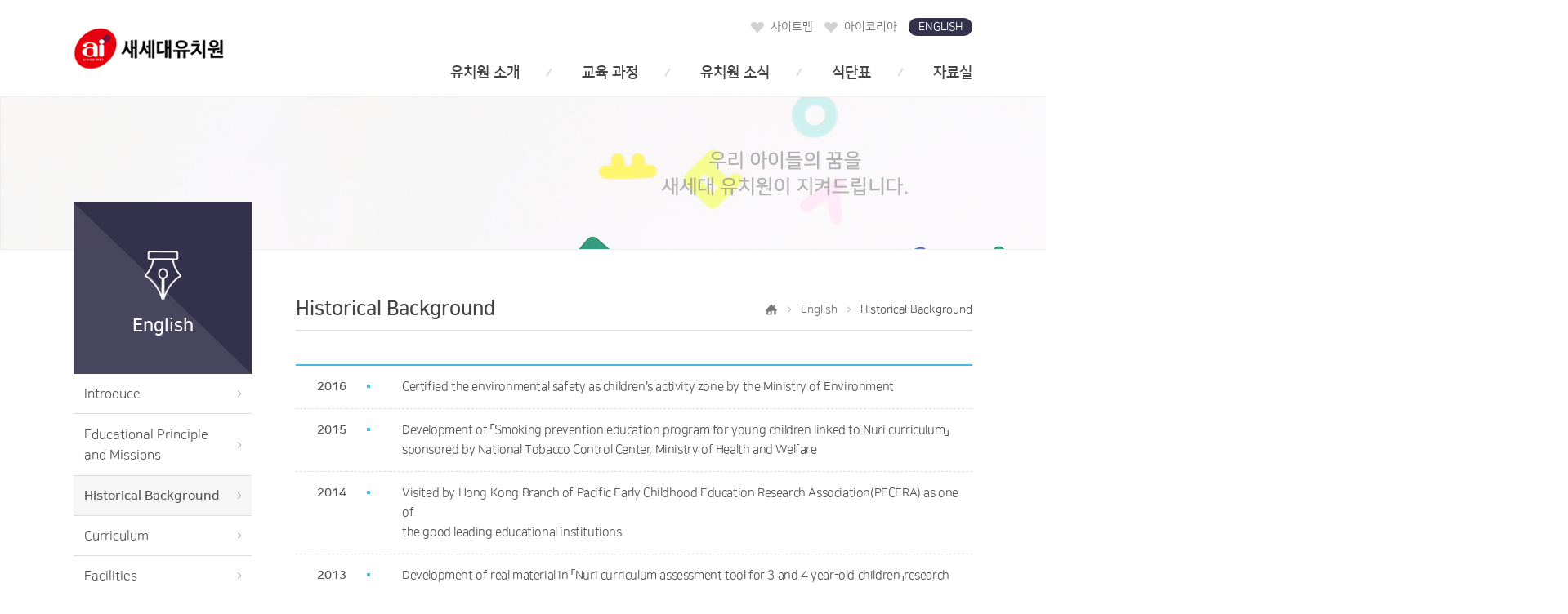

--- FILE ---
content_type: text/html
request_url: http://kidspia.or.kr/sub4/sub4_03.asp
body_size: 5281
content:
<!DOCTYPE html>
<html lang="ko">
    <head>
        <meta charset="UTF-8">
        <meta http-equiv="X-UA-Compatible" content="ie=edge">
        <meta name="viewport" id="viewport" content="user-scalable=no, width=1400">
        <title>아이코리아부속 새세대유치원</title>
        <link rel="stylesheet" href="/css/common.css">
        <link rel="stylesheet" href="/css/style.css">
        <link rel="stylesheet" href="/fonts/style.css">
		<link rel="stylesheet" href="/css/jquery.bxslider.css">
        <script type="text/javascript" src="/js/jquery-1.12.4.min.js"></script>
        <script type="text/javascript" src="/js/select.js"></script>
        <script type="text/javascript" src="/js/ui.js"></script>
        <script src="/js/jquery.bxslider.min.js"></script>
        <!--[if lt IE 9]>
        <script src="http://ie7-js.googlecode.com/svn/version/2.1(beta4)/IE9.js"></script>
        <![endif]-->
    </head>
    <body>
        
        <div id="wrap">
            <div id="header">
                <div class="lnb_wrap container">
                    <h1 class="logo"><a href="/"><img src="/images/main/logo.png" alt="메인로고"></a></h1>
                    <div class="hright">
                        <div class="hr_top">
                            <a href="/sub5/sub5_01.asp"><img src="/images/main/heart.png" alt="하트"> &nbsp;사이트맵</a>
                            <a href="http://www.aicorea.org" target="_blank"><img src="/images/main/heart.png" alt="하트"> &nbsp;아이코리아</a>
                            <a href="/sub4/sub4_01.asp" class="eng">ENGLISH</a>
                        </div>
                        <ul class="lnbul clearfix">
                            <li class="lnbli lnbli01">
                                <a href="/sub1/sub1_01.asp">유치원 소개</a>
                                <ul class="sub_menu sm01">
                                    <li><a href="/sub1/sub1_01.asp">교육이념과 사명</a></li>
                                    <li><a href="/sub1/sub1_02.asp">연혁</a></li>
                                    <li><a href="/sub1/sub1_03.asp">교육환경</a></li>
                                    <li><a href="/sub1/sub1_04.asp">교직원 소개</a></li>
                                    <li><a href="/sub1/sub1_05.asp">원훈 및 원가</a></li>
                                    <li><a href="/sub1/sub1_06.asp">원아모집 안내</a></li>
                                    <li><a href="/sub1/sub1_07.asp">찾아오시는 길</a></li>
                                </ul>
                            </li>
                            <li class="lnbli lnbli02">
                                <a href="/sub2/sub2_01.asp">교육 과정</a>
                                <ul class="sub_menu sm02">
                                    <li><a href="/sub2/sub2_01.asp">교육 과정 및 목표</a></li>
                                    <li><a href="/sub2/sub2_02.asp">하루일과</a></li>
                                    <li><a href="/sub2/sub2_03.asp">교육 활동</a></li>
                                    <li><a href="/sub2/sub2_04.asp">유치원 행사</a></li>
                                    <li><a href="/sub2/sub2_05.asp">부모 교육 및 부모 참여</a></li>
                                </ul>
                            </li>
                            <li class="lnbli lnbli04">
                                <a href="/board/bbs_list.asp?BoardID=3">유치원 소식</a>
                            </li>
                            <li class="lnbli lnbli05">
                                <a href="/sub1/meal.asp">식단표</a>
                            </li>
                            <li class="lnbli lnbli03">
                                <a href="/board/bbs_list.asp?BoardID=2">자료실</a>
                            </li>
                        </ul>
                    </div>
                </div>
            </div>



    <div class="subtop subtop02">
      <img src="../images/sub/subtop02.png" alt="우리 아이들의 꿈을 새세대 유치원이 지켜드립니다.">
    </div>

    <!-- s_container -->
    <div class="s_container">
      

<div id="snbwrap">
  <div class="taC taC04">
    <h2><img src="../images/sub/sub04_i.png" alt="English"></h2>
    <p>English</p>
  </div>
  <ul class="snbul">
   <li class="snbli"><a id="aside_4_1" href="/sub4/sub4_01.asp">Introduce</a></li>
   <li class="snbli"><a id="aside_4_2" href="/sub4/sub4_02.asp">Educational Principle<br />and Missions</a></li>
   <li class="snbli"><a id="aside_4_3" href="/sub4/sub4_03.asp">Historical Background</a></li>
   <li class="snbli"><a id="aside_4_4" href="/sub4/sub4_04.asp">Curriculum</a></li>
   <li class="snbli"><a id="aside_4_5" href="/sub4/sub4_05.asp">Facilities</a></li>
  </ul>
 </div><!--.snbwrap End//-->


      <div class="sub-contents">
        <div class="sub_tit">
          <h2 class="tith2">Historical Background</h2>
          <div class="stbox">
            <img src="../images/sub/home_i.png" alt=""> &nbsp;
            <img src="../images/sub/ri.png" alt=""> &nbsp;
            <span>English</span> &nbsp;
            <img src="../images/sub/ri.png" alt=""> &nbsp;
            <span>Historical Background</span>
          </div>
        </div>
        <div class="con_wrap mT40">
          <table class="table1_02 mT20">
              <colgroup><col width="62"><col width="53"><col width="705"></colgroup>
              <tbody>
                <tr>
                  <th>2016</th>
                  <td class="centerT"><span class="dot47b"></span></td>
                  <td>Certified the environmental safety as children's activity zone by the Ministry of Environment</td>
                </tr>
                <tr>
                  <th class="centerT">2015</th>
                  <td class="centerT"><span class="dot47b"></span></td>
                  <td>Development of 「Smoking prevention education program for young children linked to Nuri curriculum」<br />
                      sponsored by National Tobacco Control Center, Ministry of Health and Welfare</td>
                </tr>
                <tr>
                  <th class="centerT">2014</th>
                  <td class="centerT"><span class="dot47b"></span></td>
                  <td>Visited by Hong Kong Branch of Pacific Early Childhood Education Research Association(PECERA) as one of<br />
                      the good leading educational institutions</td>
                </tr>
                <tr>
                  <th class="centerT">2013</th>
                  <td class="centerT"><span class="dot47b"></span></td>
                  <td>Development of real material in 「Nuri curriculum assessment tool for 3 and 4 year-old children」research<br />
                      project commissioned by Seoul Early Childhood Education and Development Institute.</td>
                </tr>
                <tr>
                  <th>2012</th>
                  <td class="centerT fwbold">Dec</td>
                  <td>Awarded for Excellence in Education by Gangdong District Office of Education, Seoul. </td>
                </tr>
                <tr>
                  <th class="centerT">2012</th>
                  <td class="centerT"><span class="dot47b"></span></td>
                  <td>Development of real material in 「Nuri curriculum assessment tool for 5 year-old children」research project <br />
                      commissioned by Seoul Early Childhood Education and Development Institute.</td>
                </tr>
                <tr>
                  <th class="centerT">2012</th>
                  <td class="centerT"><span class="dot47b"></span></td>
                  <td>Kindergarten in partnership for development of educational activity for Nuri Curriculum teacher's guide of<br />
                      3 and 4 year-old children.</td>
                </tr>
                <tr>
                  <th class="centerT">2011</th>
                  <td class="centerT"><span class="dot47b"></span></td>
                  <td>Kindergarten in partnership for development of teacher's guide educational activity for Nuri Curriculum of<br />
                      5 year-old children.</td>
                </tr>
                <tr>
                  <th class="centerT">2011</th>
                  <td class="centerT"><span class="dot47b"></span></td>
                  <td>
                    Kindergarten in partnership for 「Personality education program for reinforcing the kindergarten regular<br />
                    curriculum」research project commissioned by Ministry of Education and Seoul Early Childhood Education<br />
                    and Development Institute.
                  </td>
                </tr>
                <tr>
                  <th class="centerT">2010</th>
                  <td class="centerT fwbold">Feb</td>
                  <td>
                    Selected ‘2009 Excellence in Smoking Prevention Education’ with the special patronage of honorary<br />
                    president (the first lady Kim Yoon-Ok) at Korean Cancer Society.
                  </td>
                </tr>
                <tr>
                  <th>2009</th>
                  <td class="centerT fwbold">Dec</td>
                  <td>Received the Honor Award from the Ministry of Education, Science and Technology.</td>
                </tr>
                <tr>
                  <th class="centerT">2009</th>
                  <td class="centerT fwbold">Nov</td>
                  <td>
                    Model  Kindergarten of Seoul Metropolitan Office of Education (Mathematical education based on the 2007<br />
                    National Kindergarten Curriculum - Systematic approach in sequence)
                  </td>
                </tr>
                <tr>
                  <th>2006</th>
                  <td class="centerT fwbold">Mar</td>
                  <td>Changed its name into 'Affiliated Sae‐sedae Kindergarten of The Foundation for ai corea'</td>
                </tr>
                <tr>
                  <th>2005</th>
                  <td class="centerT fwbold">Dec</td>
                  <td>Received the Honor Award from the Ministry of Education and Human Resource Development</td>
                </tr>
                <tr>
                  <th class="centerT">2005</th>
                  <td class="centerT fwbold">Oct</td>
                  <td>
                    Won the Best Award at the exhibition of teaching material for child education, sponsored by Gangdong<br />
                    District Office of Education in Seoul
                  </td>
                </tr>
                <tr>
                  <th>2005</th>
                  <td class="centerT fwbold">Jul</td>
                  <td>Made presentation of the research titled 'Activity environment that supports children's real and valuable life'</td>
                </tr>
                <tr>
                  <th>2005</th>
                  <td class="centerT fwbold">Feb</td>
                  <td>Moved to Kids center, 45th Jangji dong</td>
                </tr>
                <tr>
                  <th class="centerT">2004</th>
                  <td class="centerT fwbold">Mar</td>
                  <td>Changed its name into 'Kindergarten under Korean Association for the Fostering and Education of the<br />
                      New Generation'</td>
                </tr>
                <tr>
                  <th class="centerT">2003</th>
                  <td class="centerT fwbold">Nov</td>
                  <td>Research Project of Gangdong Distict Office of Education in Seoul (Plan to maximize the effectiveness of<br />
                      role playing in Kindergarten)</td>
                </tr>
                <tr>
                  <th>2002</th>
                  <td class="centerT fwbold">Nov</td>
                  <td>Research Project of Gangdong Distict Office of Education in Seoul(Dramatic play integrated with literature)</td>
                </tr>
                <tr>
                  <th class="centerT">2001</th>
                  <td class="centerT fwbold">Oct</td>
                  <td>Research Project of Gangdong Distict Office of Education in Seoul (Indoor physical with movable play<br />
                      equipment</td>
                </tr>
                <tr>
                  <th class="centerT">1999</th>
                  <td class="centerT fwbold">Dec</td>
                  <td>Model Kindergarten of Seoul Metropolitan Office of Education<br />
                      (Developmentally appropriate physical movement activities to enhance children's basis physical abilities)</td>
                </tr>
                <tr>
                  <th>1999</th>
                  <td class="centerT fwbold">Dec</td>
                  <td>Commended for honorable educational institute from Seoul Metropolitan Office of Education</td>
                </tr>
                <tr>
                  <th class="centerT">1999</th>
                  <td class="centerT fwbold">Aug</td>
                  <td>Research Project of Gangdong Distict Office of Education in Seoul<br />
                      (Supervising Nutrition and Dietary for young child)</td>
                </tr>
                <tr>
                  <th>1999</th>
                  <td class="centerT fwbold">Mar</td>
                  <td>Publish 'Developmentally appropriate physical activites for young children'</td>
                </tr>
                <tr>
                  <th class="centerT">1998</th>
                  <td class="centerT fwbold">Aug</td>
                  <td>Research Project of Gangdong Distict Office of Education in Seoul<br />
                      (Developmentally appropriate Korean folk plays for young child)</td>
                </tr>
                <tr>
                  <th class="centerT">1998</th>
                  <td class="centerT fwbold">Jun</td>
                  <td>Open Class Project of Gangdong Distict Office of Education in Seoul<br />
                      (Developmentally appropriate music activities for young child)</td>
                </tr>
                <tr>
                  <th class="centerT">1997</th>
                  <td class="centerT fwbold">Dec</td>
                  <td>Commended for honorable educational institute <br />
                      from Gangdong Distict Office of Education in Seoul</td>
                </tr>
                <tr>
                  <th class="centerT">1997</th>
                  <td class="centerT fwbold">Nov</td>
                  <td>Open Class Project of Gangdong Distict Office of Education in Seoul<br />
                      (Developmentally appropriate physical activities for young child)</td>
                </tr>
                <tr>
                  <th class="centerT">1996</th>
                  <td class="centerT fwbold">Nov</td>
                  <td>Open Class Project of Gangdong Distict Office of Education in Seoul<br />
                      (Developmentally appropriate language activities for young child)</td>
                </tr>
                <tr>
                  <th>1995</th>
                  <td class="centerT fwbold">Mar</td>
                  <td>Manage 1 afternoon full-day class (25 mixed aged students)</td>
                </tr>
                <tr>
                  <th>1992</th>
                  <td class="centerT fwbold">Mar</td>
                  <td>Closed the Model Nursey School and reopened as an Affiliated Kindergarten</td>
                </tr>
                <tr>
                  <th>1991</th>
                  <td class="centerT"><span class="dot47b"></span></td>
                  <td>Co-research cooperative learning program</td>
                </tr>
                <tr>
                  <th>1989<br />~1990</th>
                  <td class="centerT"><span class="dot47b"></span></td>
                  <td class="verTop">Integrated education for the lightly disabled</td>
                </tr>
                <tr>
                  <th>1987<br />~1988</th>
                  <td class="centerT"><span class="dot47b"></span></td>
                  <td class="verTop">Co-research full-day educational program</td>
                </tr>
                <tr>
                  <th>1987</th>
                  <td class="centerT"><span class="dot47b"></span></td>
                  <td>Manage 1 full-day class for infants</td>
                </tr>
                <tr>
                  <th>1986<br />~1988</th>
                  <td class="centerT"><span class="dot47b"></span></td>
                  <td class="verTop">Manage special class for mentally disabled children</td>
                </tr>
                <tr>
                  <th>1983</th>
                  <td class="centerT fwbold">MAy</td>
                  <td>Model Nursery School established</td>
                </tr>
                <tr>
                  <th>1981</th>
                  <td class="centerT fwbold">Mar</td>
                  <td>Korean Association for the Fostering and Education of the New Generation established</td>
                </tr>
              </tbody>
            </table>

            <div class="sub_con mT60">
              <h3 class="tith3"><img src="../images/sub/subtit_i.png" alt=""> Reference Date</h3>

              <p class="sub_t mT20"><span class="dot555"></span>Personality education program for reinforcing the kindergarten regular curriculum</p>
              <div class="Refimg"><img src="../images/sub/Ref01.png" alt=""></div>

              <p class="sub_t mT25"><span class="dot555"></span>Teacher's guide educational activity for Nuri Curriculum</p>
              <div class="Refimg"><img src="../images/sub/Ref02.png" alt=""><img src="../images/sub/Ref03.png" alt=""></div>

              <p class="sub_t mT25"><span class="dot555"></span>Smoking prevention education program for young children linked to Nuri curriculum</p>
              <div class="Refimg"><img src="../images/sub/Ref04.png" alt=""></div>

              <p class="sub_t mT25"><span class="dot555"></span>Smoking prevention education program for young children linked to Nuri curriculum</p>
              <div class="Refimg"><img src="../images/sub/Ref05.png" alt=""><img src="../images/sub/Ref06.png" alt=""><img src="../images/sub/Ref07.png" alt=""><img src="../images/sub/Ref08.png" alt="" style="margin-right:0;"></div>
            </div>

        </div>
      </div>
      <div class="clear"></div>
    </div>

    <div id="footer">
    <div class="f_top">
        <div class="container">
            <ul class="educational">
                <li><a href="http://www.moe.go.kr/" target="_blank"><img src="/images/main/f_i01.png" alt="교육부"></a></li>
                <li><a href="http://www.sen.go.kr/" target="_blank"><img src="/images/main/f_i02.png" alt="서울특별시교육청"></a></li>
                <li class="bRli"><a href="https://www.seoul-i.go.kr/" target="_blank"><img src="/images/main/f_i03.png" alt="서울특별시교육청유아교육진흥원"></a></li>
            </ul>
            <div class="directions">                
                <a href="/sub1/policy.asp" target="_blank"> <span  style="font-weight: 900; color: #ff6a00; font-size: 16px;"> 개인정보 처리방침 </span></a> &nbsp; &nbsp; &nbsp;
                <a href="/sub1/sub1_07.asp"><img src="/images/main/map_i.png" alt=""> &nbsp;찾아오시는 길</a>
            </div>
        </div>
    </div>
    <div class="container">
        <div class="f_text">
            <h4>아이코리아 새세대 유치원</h4>
            <p style="margin-bottom:7px;">서울시 송파구 충민로 6길 17(장지동 848)   &nbsp;｜&nbsp;   전화번호   02-2144-1150, 02-448-1055   &nbsp;｜&nbsp;   팩스   02-2144-1159</p>
            <p>Copyright 2017 ⓒ Affiliated Sae-sedae Kindergarten of The Foundation For ai corea. All Rights Reserved. Design by <a href="http://www.bizvalley.co.kr" target="_blank">Bizvalley.</a> </p>
        </div>
    </div>
</div>
</div>
</body>
</html>


--- FILE ---
content_type: text/css
request_url: http://kidspia.or.kr/css/common.css
body_size: 1053
content:
@charset "utf-8";
/*For God so loved the world that he gave his one and only Son, that whoever believes in him shall not perish but have eternal life.-John3:16- */

/*Common*/
*:focus { outline: none; }
body,input,select,textarea,td,th,p,div,h1,h2,h3,h4,h5,h6,ul,li,dt,dd,a,form, label,small,table
{font-family: 'Nanum Square', sans-serif;line-height:1.5em; vertical-align: baseline; color:#333333; }
strong, span{font-family: 'Nanum Square', sans-serif;line-height:1.5em; vertical-align: baseline; }
body,h1,h2,h3,h4,h5,h6,ul,li,dt,dl,a,img, input, table, td, tr, th,dl, dt, dd, ol, ul, li,fieldset, form, label, legend,table, caption, tbody, tfoot,
article, aside, canvas, details, embed,figure, figcaption, footer, header, hgroup, menu, nav, output, ruby, section, summary,time, mark, audio, video
{margin:0; padding:0;border: 0;font-size: 100%;font: inherit;vertical-align: baseline;}
a{text-decoration:none; color:inherit; display:inline-block;  cursor:pointer;}
a:link, a:visited, a:active{text-decoration:none;}
ul, dl{list-style:none;}
img, input, select{border:none; vertical-align:middle;}

.clearfix{zoom:1}
.clearfix:after{clear:both; display:block; content:""; height:0px; visibility:hidden;}
.ellipsis{ overflow:hidden; text-overflow:ellipsis;white-space:nowrap;}

/* table */
table {border-collapse:collapse; border-spacing: 0;}
th, td { border-collapse:collapse; vertical-align:middle;border-spacing: 0; }
legend, caption, hr { /*display:none;*/ }

/* font */
i, em, u, cite { font-style:normal; }

/* form */
form, fieldset { display:inline; }
textarea{vertical-align:top; text-align:left; border:none;}
fieldset, blockquote, iframe, button{ border:none; }


--- FILE ---
content_type: text/css
request_url: http://kidspia.or.kr/css/style.css
body_size: 5627
content:
@charset "utf-8";

.container{width: 1100px;margin: 0 auto;}
/* header */
#header{height: 118px;border-bottom: 1px #eeeeee solid;}
.logo{float:left;line-height: 118px;}
.hright{float:right;margin-top: 20px;}
.hr_top{text-align: right;}
.hr_top>a{color:#777777;font-size: 14px;margin-left: 10px;}
.hr_top>.eng{background-color: #34314c;color: #FFF;width: 78px;height: 22px;line-height: 22px;text-align: center;border-radius: 10px;}
.lnbul{margin-top: 32px;}
.lnbli{float:left;position: relative;height: 41px;}
.lnbli:before{content: '';display: inline-block;background-image: url('../images/main/slush.png');background-repeat: no-repeat;width: 8px;height: 11px;}
.lnbli01:before{display: none;}
.lnbli>a{color:#444444;font-weight: bold;font-size: 18px;margin: 0 32px;}
.lnbli03>a{margin:0 0 0 32px;}
.sub_menu{background-color: #FFF;box-sizing: border-box;border:1px #dddddd solid;padding: 16px 20px;width: 171px;position: absolute;right: 0;top: 34px;z-index: 1000;display: none;}
.sub_menu a{color:#666666;font-size: 14px;line-height: 2.2;}
.sm01{border-top:2px #62c2e5 solid;right:-11px;}
.sm01 a:hover{color:#62c2e5;font-weight: bold;}
.sm02{border-top:2px #faac00 solid;right:-11px;}
.sm02 a:hover{color:#faac00;font-weight: bold;}
.sm03{border-top:2px #ff7473 solid;}
.sm03 a:hover{color:#ff7473;font-weight: bold;}

/* main */
#container{background-image: url('../images/main/mainbg.png');background-repeat: no-repeat;}
.conwrap{margin-top: 3px;padding-bottom: 12px;font-size: 0;}
.newsbox{width: 456px;display: inline-block;background-color: #FFF;height: 205px;box-sizing: border-box;vertical-align: top;}
.newstit{height: 66px;}
.newstit h2{display: inline-block;line-height: 51px;color:#444444;font-size: 18px;font-weight: bold;margin-left: 15px;margin-top: 7px;}
.newstit a{float: right;}
.newsul>li{padding-left: 15px;line-height: 1.65;}
.newsul a{color: #777777;font-size: 14px;width: 78%;overflow: hidden;text-overflow: ellipsis;white-space: nowrap;height: 26px;}
.newsul a:hover{text-decoration: underline;}
.newsul span{color:#777777;font-size: 14px;vertical-align: top;display: inline-block;margin-left: 5px;}
.conul{width: 644px;display: inline-block;}
.conul>li{background-repeat: no-repeat;width: 33.3%;float: left;height: 205px;box-sizing: border-box;text-align: center;padding: 93px 0 0;}
.conul>li:hover h3{color: #888888;}
.conul>li:hover a{color: #888888;border:1px #888888 solid;}
.conli01{background-image: url('../images/main/conbg01.png');}
.conli02{background-image: url('../images/main/conbg02.png');}
.conli03{background-image: url('../images/main/conbg03.png');}
.conli01:hover{background-image: url('../images/main/conbg01_hover.png');}
.conli02:hover{background-image: url('../images/main/conbg02_hover.png');}
.conli03:hover{background-image: url('../images/main/conbg03_hover.png');}
.conul h3{color:#FFf;font-size: 18px;margin:25px 0;}
.conul a{border:1px #FFF solid;color:#FFf;font-size: 15px;width: 125px;text-align: center;height: 30px;line-height: 30px;}
.directions>a{font-size: 15px;color: #777777;line-height: 55px;font-weight: bold;}
.img_text{position: absolute;left: 35%;top: 32%;}

/* 메인 영상,사진 팝업 */
.pop_e{
	padding:13px !important;
	width:657px !important;
	text-align:center !important;
}
.pop_e .bx-viewport{height:481px !important;}
#hidden-content{display: none;}
.e_slide > div{width:657px !important;}
.e_slide img{width:657px;height:481px;}

.pop_e .bx-wrapper .bx-caption{
	background: #000 !important;
	background: rgba(0, 0, 0, 0.5) !important;
	width: 100% !important;
	height:48px !important;
}
.pop_e .bx-wrapper .bx-caption span{font-family: 'Nanum Square', sans-serif !important;font-size:16px;font-weight:bold;}

.bx-wrapper .bx-controls-direction a{width:12px !important;height:21px !important;}
.pop_e .bx-wrapper .bx-prev{background:url(/images/main/s_left.png) no-repeat left top !important;}
.pop_e .bx-wrapper .bx-next{background:url(/images/main/s_right.png) no-repeat left top !important;}

/* footer */
.f_top{border-top: 1px #dddddd solid;border-bottom: 1px #dddddd solid;height: 55px;}
.educational{overflow: hidden;display: inline-block;}
.educational>li{float: left;border-left: 1px #dddddd solid;line-height: 55px;}
.educational>.bRli{border-right: 1px #dddddd solid;}
.directions{float: right;}
.f_text{padding: 22px 0;}
.f_text h4{font-size: 14px;color: #777777;font-weight: bold;}
.f_text p{font-size: 14px;color:#888888;}

/* sub */
.subtop{border:1px #eeeeee solid;border-top:0; }
#aside_4_2{min-height: 75px;line-height: 25px;padding-top: 13px;}
.s_container{width: 1100px;margin: 0 auto;position: relative;}
.sub-contents{float: right;width: 828px;padding: 60px 0 80px;}
#snbwrap{float: left;position: absolute;top:-58px;}
.taC{width: 218px;height: 210px;text-align: center;box-sizing: border-box;padding: 57px 0;}
.taC01{background-image: url('../images/sub/subbg01.png');}
.taC02{background-image: url('../images/sub/subbg02.png');}
.taC03{background-image: url('../images/sub/subbg03.png');}
.taC04{background-image: url('../images/sub/subbg04.png');}
.taC05{background-image: url('../images/sub/subbg05.png');}
.taC06{background-image: url('../images/sub/subbg06.png');}
.taC07{background-image: url('../images/sub/subbg07.png');}
.taC p{color:#FFF;font-size: 22px;font-weight: bold;margin-top: 15px;}
.snbul{width: 218px;box-sizing: border-box;height: auto;font-size: 16px;}
.snbli{border-bottom: 1px #dddddd solid;}
.snbli>a{height: 48px;line-height: 48px;background-color: #FFF;display: inline-block;width: 100%;padding-left: 13px;box-sizing: border-box;background-image: url('../images/sub/click.png');background-repeat: no-repeat;background-position: 94%;color:#555555;}
.snbli>a.select{background-color: #f6f6f6;font-weight: bold;}
.tith2{font-size: 24px;color: #444444;display: inline-block;font-weight: bold;}
.stbox{float: right;}
.stbox span{font-size: 14px;color: #777777;}
.stbox span:last-child{color: #555555;}
.tith3{font-size: 18px;color: #444444;font-weight: bold;}
.sub_tit{border-bottom: 2px #dddddd solid;padding-bottom: 12px;}
.group{display: inline-block;vertical-align: top;}
.sub_tab{overflow: hidden;}
.tabli{float: left;width: 33.3%;text-align: center;height: 49px;line-height: 47px;}
.tabli>a{color:#999999;font-size: 15px;background-color: #f6f6f6;display: block;border:1px #dddddd solid;border-top-right-radius: 15px;border-top-left-radius: 15px;}
.tab_on>a{background-color: #FFF;border:1px #999999 solid;color:#555555;}
.con_tab{display: none;}
.on{display: block;}
.subTable{width: 100%;border-top:2px #fec64a solid;}
.subTable th{background-color: #fffcf6;border-bottom:1px #dddddd solid;color:#555555;font-size: 15px;font-weight: bold;letter-spacing: -0.4px;}
.subTable td{border-left:1px #dddddd solid;border-bottom:1px #dddddd solid;padding: 11px 0 11px 15px;color:#555555;font-size: 15px;letter-spacing: -0.4px;line-height: 1.75;}
.subTable .center0{text-align: center;padding: 0;}
.sub_tab02 .tabli{width: 16.6%;}
.table2_03{width: 100%;}
.table2_03 th{background-color: #fffcf6;border-top:2px #fec64a solid;border-bottom: 1px #dddddd solid;border-right: 1px #dddddd solid;color:#555555;font-size: 15px;font-weight: bold;padding: 10px 0;}
.table2_03 td{text-align: center;padding: 15px;border-right: 1px #dddddd solid;}
.table2_03 .bR0{border-right: 0;}
.bBddd{border-bottom:1px #dddddd solid;}
.bRddd{border-right:1px #dddddd solid;text-align: center;}
.mh290{min-height: 290px;}
.sub_tab03 .tabli{width: 50%;}
.table2_04{width: 100%;border-top:2px #fec64a solid;}
.table2_04 th{background-color: #fffcf6;border-right: 1px #dddddd solid;border-bottom: 1px #dddddd solid;font-size: 15px;color: #555555;font-weight: bold;padding: 10px 0;}
.table2_04 td{border-bottom: 1px #dddddd solid;font-size: 15px;color: #555555;padding: 10px 0 10px 15px;letter-spacing: -0.3px;word-break: keep-all;}
.table2_04 .bRddd{padding-left: 0;}
.textbox{line-height: 1.8;}
.textbox .group{word-break: keep-all;width: 95%;line-height: 1.8;}
.textbox .dot555{margin-right: 8px;}
.textbox.sub_t{letter-spacing: -0.5px;}
.sub_tab04 .tabli{width: 20%;}
.table1_02{width: 100%;border-top:2px #47b8e0 solid;}
.table1_02 tr{border-bottom: 1px #dfdfdf dashed;}
.table1_02 th{color: #555555;font-size: 15px;font-weight: bold;text-align: right;padding: 14px 0;}
.table1_02 td{color: #555555;font-size: 15px;padding: 14px 0 14px 15px;letter-spacing: -0.4px;}
.table1_02 .centerT{padding: 14px 0;vertical-align: top;}
.dot47b{display: inline-block;width: 4px;height: 4px;background: #47b8e0;vertical-align: middle;margin-top: -2px;}
.verT{vertical-align: top;padding: 14px 0 14px 0;}
.table1_02 .bB0{border-bottom: 0;}
.table1_03{width: 100%;border-top:2px #47b8e0 solid;margin-bottom: 55px;}
.table1_03 th{background-color: #f5fbfd;font-size:15px;color:#555555;font-weight: bold;border-bottom: 1px #dddddd solid;border-right: 1px #dddddd solid;padding: 10px 0;}
.table1_03 td{font-size:15px;color:#555555;border-bottom: 1px #dddddd solid;border-right: 1px #dddddd solid;padding: 10px 0 10px 15px;}
.table1_03 .bR0{border-right:0;}
.outul{overflow: hidden;margin-bottom: 55px;}
.outul li{border:1px #dddddd solid;border-radius: 8px;float: left;width: 125px;box-sizing: border-box;margin-right: 15px;text-align: center;padding: 15px 0;}
.outul .mR0{margin-right: 0;}
.outul p{margin-top: 10px;}
.proimg{display: inline-block;margin-right: 20px;}
.proimg p{font-size: 16px;color: #555555;font-weight: bold;text-align: center;margin-top: 13px;}
.proT{display: inline-block;vertical-align: top;}
.proT .table1_03{margin-bottom: 0;}
.proT .sub_t{line-height: 1.8;}
.proT .group{width: 95%;line-height: 1.8;color: #555555;}
.bddbox h4{text-align: center;color: #FFF;font-size: 16px;background-color: #bddb90;font-weight: bold;height: 40px;line-height: 40px;margin-bottom: 15px;}
.bddul>li{margin-bottom: 15px;}
.bddic{display: inline-block;margin-left: -4px;height: 95px;line-height: 95px;margin-right: -11px;position: relative;}
.tit_b{color:#FFf;font-size: 16px;font-weight: bold;width: 200px;height: 95px;text-align: center;display: inline-block;vertical-align: top;box-sizing: border-box;}
.bdd01 .tit_b{background-color: #a4dba4;line-height: 95px;}
.bdd02 .tit_b{background-color: #79bd9a;padding: 25px 0;}
.bdd03 .tit_b{background-color: #3b8686;padding: 25px 0;}
.text_b{border:1px #dddddd solid;display: inline-block;color:#555555;font-size: 15px;height: 95px;width: 611px;vertical-align: top;box-sizing: border-box;padding: 25px 0 25px 15px;letter-spacing: -0.3px;}
.docul>li{width: 263px;margin-right: 15px;display: inline-block;}
.docul>.mR0{margin-right: 0;}
.docicon{border: 1px #dddddd solid;border-radius: 8px;text-align: center;height: 103px;line-height: 103px;}
.docul p{text-align: center;margin-top: 15px;}
.map{margin:20px 0 45px;border: 1px #dddddd solid;height: 368px;}
.map_i{display: inline-block;background-color: #f6f6f6;width: 88px;height: 88px;text-align: center;line-height: 88px;margin-right: 15px;}
.map_t02{border:1px #dddddd solid;width: 719px;display: inline-block;height: 642px;vertical-align: top;box-sizing: border-box;padding: 20px 0 20px 15px;}
.map_t02 .group{line-height: 1.7;}
.map_text{margin-bottom: 20px;}
.map_text .map_t{border:1px #dddddd solid;width: 719px;display: inline-block;height: 88px;vertical-align: top;box-sizing: border-box;line-height: 88px;padding-left: 15px;}
.addressul{border-top:1px #47b8e0 solid;font-size: 0;border-left: 1px #dddddd solid;}
.addressul>li{display: inline-block;width: 33.33%;box-sizing: border-box;border-right: 1px #dddddd solid;border-top: 1px #dddddd solid;border-bottom: 1px #dddddd solid;text-align: center;padding: 33px 0;}
.boardT3{width: 100%;border-top:2px #ff7473 solid;}
.boardT3 tr{border-bottom: 1px #dddddd solid;}
.boardT3 th{font-size: 15px;color: #555555;font-weight: bold;text-align: center;padding:10px 0;background-color: #fff9f9;}
.boardT3 td{font-size: 15px;color: #555555;text-align: center;padding:10px 0;}
.boardT3 th:after{content: '';display: inline-block;width: 1px;height: 6px;background-color: #ff7473;position: absolute;top: 142px;}
.c_th01:after{right: 67.9%;}
.c_th02:after{right: 28.7%;}
.c_th03:after{right: 18.5%;}
.c_th04:after{right: 8.3%;}
.boardT3 .c_th05:after{display: none;}
.boardT3 .btd02{text-align: left;padding-left:15px;}

.boardT2{width: 100%;border-top:2px #47c689 solid;}
.boardT2 tr{border-bottom: 1px #dddddd solid;}
.boardT2 th{font-size: 15px;color: #555555;font-weight: bold;text-align: center;padding:10px 0;background-color: #e7fff3;}
.boardT2 td{font-size: 15px;color: #555555;text-align: center;padding:10px 0;}
.boardT2 th:after{content: '';display: inline-block;width: 1px;height: 6px;background-color: #47c689;position: absolute;top: 142px;}
.boardT2 .c_th05:after{display: none;}
.boardT2 .btd02{text-align: left;padding-left:15px;}


.pagination{text-align: center;font-size: 0;margin:30px 0;}
.pagination>li{display: inline-block;}
.pagination a{color:#666666;font-size: 14px;}
.pagination a.select{font-weight: bold;}
.active{margin-left:13px;}
.lastli{margin-right: 13px;}
.searchbox{border:1px #dddddd solid;background-color: #fbfbfb;padding: 33px 0;text-align: center;}
.selC,.inC{border:1px #dddddd solid;color:#666666;font-size: 14px;box-sizing: border-box;height: 31px;padding-left: 5px;}
.selC{width: 120px;}
.inC{width: 200px;}
.searchbox a{background-color: #34314c;width: 31px;height: 31px; display: inline; padding: 5px 10px;}

.view_table2{width: 100%;border-top:2px #47c689 solid;}
.view_table2 tr{border-bottom: 1px #dddddd solid;}
.view_table2 th{background-color: #e7fff3;color:#555555;font-size:15px;font-weight: bold;text-align: center;padding: 10px 0;}
.view_table2 td{color:#555555;font-size:15px;padding: 10px 0 10px 15px;}

.view_table3{width: 100%;border-top:2px #ff7473 solid;}
.view_table3 tr{border-bottom: 1px #dddddd solid;}
.view_table3 th{background-color: #fff9f9;color:#555555;font-size:15px;font-weight: bold;text-align: center;padding: 10px 0;}
.view_table3 td{color:#555555;font-size:15px;padding: 10px 0 10px 15px;}

.writebox{min-height: 300px;padding: 5px;}
.list_btn{margin:20px 0 40px;text-align: right;}
.listgo{width: 70px;height: 34px;text-align: center;line-height: 34px;background-color:#34314c;color:#FFF;font-size: 14px;}
.pnT{border-top: 1px #dddddd solid;width: 100%;}
.pnT tr{border-bottom: 1px #dddddd solid;}
.pnT th{padding: 10px 0;font-size: 15px;color: #555555;font-weight: bold;}
.pnT td{padding: 10px 0;font-size: 15px;color: #555555;}
.divi1{color:#dddddd;margin-left: 45px;margin-right: 17px;box-sizing: border-box;}
.tb01{background-color: #62c2e5;}
.tb02{background-color: #fec64a;}
.tb03{background-color: #ff7473;}
.tb04{background-color: #34314c;}
.tb05{background-color: #cacaca;}
.tb06{background-color: #47c689;}
.titbox{display: inline-block;width:138px;height: 138px;text-align: center;border-radius: 12px;padding: 34px 0;box-sizing: border-box;}
.titbox h3{color:#Fff;font-size:18px;font-weight: bold;margin-top: 10px;}
.sitemapul>li{border-bottom: 1px #dddddd solid;padding-bottom: 10px;padding-top:10px;}
.subTul{display: inline-block;width: 671px;margin-left: 15px;font-size: 0;height: 138px;box-sizing: border-box;vertical-align: top;}
.subTul>li{display: inline-block;vertical-align: top;}
.subTul a,.subTul .group{color:#777777;font-size:15px;}
.subTul a:hover,.subTul .group:hover{font-weight: bold;text-decoration: underline;}
.subTul01{padding: 40px 0;}
.subTul02{padding: 40px 0;}
.subTul03{line-height: 138px;}
.subTul04{padding: 35px 0;}
.subTul05{line-height: 138px;}
.subTli01{width: 177px;}
.subTli02{width: 181px;}
.subTli03{width: 185px;}
.subTli04{width: 115px;}
.introduce{border:1px #dddddd solid;}
.Refimg{margin-top: 10px;}
.Refimg img{border:1px #dddddd solid;margin-right: 16px;width: 194px;height: 239px;box-sizing: border-box;}
.indent{padding-left: 11px;line-height: 1.8;color: #555555;margin-bottom: 15px;}
.actimg img{border:1px #dddddd solid;}
.groupul>li{border-bottom: 1px #dddddd dashed;}
.groupul>.bB0{border-bottom: 0;}
.group_d{display: inline-block;width: 263px;margin-right: 15px;box-sizing: border-box;padding-top: 20px;padding-bottom: 10px;}
.group_d p{font-size: 15px;color:#555555;text-align: center;margin-top: 13px;}
.group_d img{border:1px #dddddd solid;}
.mR0{margin-right: 0;}
.Proimg img{border:1px #dddddd solid;}
.map_text .map_t03{line-height: 1.7;padding-top: 17px;height: 115px;}
.map_t03 .sub_t{padding-left: 13px;}
.gansun{background-color:#1f3982;color:#FFF;padding: 3px 5px;font-size: 12px;margin-right: 3px;}
.jisun{background-color:#4d821f;color:#FFF;padding: 3px 5px;font-size: 12px;margin-right: 3px;}
.mir td{padding: 10px 0;text-align: center;}
.gm-style .place-card-large{display: none!important;}

/* 자주 쓰는 스타일 */
.dot555{display: inline-block;width: 4px;height: 4px;background: #555555;vertical-align: middle;margin-right: 10px;margin-top: -2px;}
.sub_t{font-size: 15px;color: #555555;letter-spacing: -0.4px;line-height: 1.8;}
.fs14c999{font-size: 14px;color: #999999;}
.centerT{text-align: center;}
.verTop{vertical-align: top;}
.fwbold{font-weight: bold;}
.clear{clear: both;}
.mR15{margin-right: 15px;}
.mT10{margin-top: 10px;}
.mT15{margin-top: 15px;}
.mT20{margin-top: 20px;}
.mT25{margin-top: 25px;}
.mT30{margin-top: 30px;}
.mT35{margin-top: 35px;}
.mT40{margin-top: 40px;}
.mT50{margin-top: 50px;}
.mT55{margin-top: 55px;}
.mT60{margin-top: 60px;}

.C_fff{color:#fff;}
.fs20{font-size:20px;}

.bbsbtn { vertical-align: middle; background-color: #888; border: 1px solid #777; color: #fff; font-size: 11px; letter-spacing: -1px; padding: 3px 15px; border-radius: 4px;}
.bbsbtn:focus, .btn:active:focus, .btn.active:focus { outline: 5px auto 0; outline-offset: -2px; }
.bbsbtn:hover, .btn:focus { background-color: #5d5d5d; text-decoration: none; }
.bbsbtn:active, .btn.active { background-image: none; outline: 0; -webkit-box-shadow: inset 0 3px 5px rgba(0,0,0,.125); box-shadow: inset 0 3px 5px rgba(0,0,0,.125); }

.embed-responsive { position: relative; display: block; height: 0; overflow: hidden; padding: 0; }
.embed-responsive .embed-responsive-item, .embed-responsive embed, .embed-responsive iframe, .embed-responsive object { position: absolute; top: 0; bottom: 0; left: 0; width: 100%; height: 100%; border: 0; }
.embed-responsive.embed-responsive-16by9 { padding-bottom: 56.25%; }
.embed-responsive.embed-responsive-4by3 { padding-bottom: 75%; }

#video_content{display: none; height: 490px; padding: 20px 20px 20px 20px; background-color: #47b8e0; position:fixed; text-align:center; border: 10px solid #45add2; box-shadow: 0px 0px 20px #000;}
#photo_content{display: none; height: 620px; padding: 20px 20px 20px 20px; background-color: #f9ae2a; position:fixed; text-align:center; border: 10px solid #e19d26; box-shadow: 0px 0px 20px #000;}
.close{position:absolute;top:10px; right:15px; font-size: 50px; color: #FFF;}
#kidspia_video{padding: 10px 5px 5px 5px; background-color: #FFF;}


--- FILE ---
content_type: application/javascript
request_url: http://kidspia.or.kr/js/ui.js
body_size: 432
content:
$(document).ready(function () {

    // 메인 메뉴 하버
    $('.lnbli').mouseenter(function () {
        $(this).find('.sub_menu').slideDown('fast');
    });
    $('.lnbli').mouseleave(function () {
        $(this).find('.sub_menu').hide();
        console.log('실행');
    });

    // sub2_02.asp Tab관련
    $('.tabli').click(function () {
        var idx = $(this).index();
        $(this).addClass('tab_on').siblings().removeClass('tab_on');
        $('.con_tab').eq(idx).addClass('on').siblings().removeClass('on');
        console.log('실행');
        return false;
    });
})


--- FILE ---
content_type: application/javascript
request_url: http://kidspia.or.kr/js/select.js
body_size: 480
content:
// J.J
$(document).ready(function (){

	var subPageUrl = window.location.pathname;


	if(subPageUrl=="/sub1/sub1_01.asp"){
		pageInit("aside_1_1");
	}else if(subPageUrl=="/sub1/sub1_02.asp"){
		pageInit("aside_1_2");
	}else if(subPageUrl=="/sub1/sub1_03.asp"){
		pageInit("aside_1_3");
	}else if(subPageUrl=="/sub1/sub1_04.asp"){
		pageInit("aside_1_4");
	}else if(subPageUrl=="/sub1/sub1_05.asp"){
		pageInit("aside_1_5");
	}else if(subPageUrl=="/sub1/sub1_06.asp"){
		pageInit("aside_1_6");
	}else if(subPageUrl=="/sub1/sub1_07.asp"){
		pageInit("aside_1_7");
	}

	else if(subPageUrl=="/sub2/sub2_01.asp" ){
		pageInit("aside_2_1");
	}else if(subPageUrl=="/sub2/sub2_02.asp"){
		pageInit("aside_2_2");
	}else if(subPageUrl=="/sub2/sub2_03.asp"){
		pageInit("aside_2_3");
	}else if(subPageUrl=="/sub2/sub2_04.asp"){
		pageInit("aside_2_4");
	}else if(subPageUrl=="/sub2/sub2_05.asp"){
		pageInit("aside_2_5");
	}

	else if(subPageUrl=="/sub4/sub4_01.asp"){
		pageInit("aside_4_1");
	}else if(subPageUrl=="/sub4/sub4_02.asp"){
		pageInit("aside_4_2");
	}else if(subPageUrl=="/sub4/sub4_03.asp"){
		pageInit("aside_4_3");
	}else if(subPageUrl=="/sub4/sub4_04.asp"){
		pageInit("aside_4_4");
	}else if(subPageUrl=="/sub4/sub4_05.asp"){
		pageInit("aside_4_5");
	}

	else if(subPageUrl=="/sub5/sub5_01.asp"){
		pageInit("aside_5_1");
	}



});
function titleInit(idVal){
	$('#'+idVal).addClass('select');
	$('.select').parents('li').addClass('on');
}

function pageInit(idVal){
	$('#'+idVal).addClass('select');
	$('.select').parents('li').addClass('on');
}
